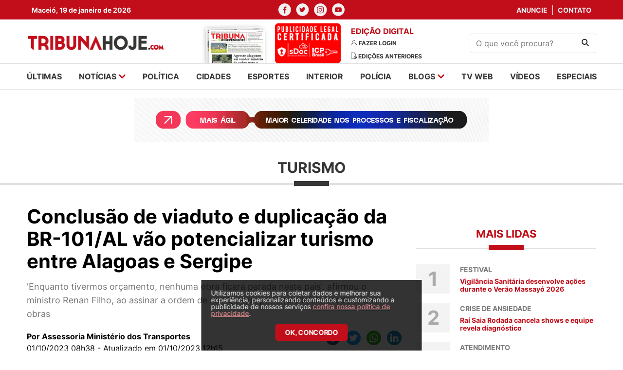

--- FILE ---
content_type: text/html; charset=UTF-8
request_url: https://tribunahoje.com/noticias/turismo/2023/10/01/127305-conclusao-de-viaduto-e-duplicacao-da-br-101al-vao-potencializar-turismo-entre-alagoas-e-sergipe
body_size: 10182
content:
<html>
<head>
    <meta charset="utf-8">
    <meta http-equiv="x-ua-compatible" content="ie=edge">
    <meta http-equiv="Content-Type" content="text/html;charset=UTF-8">
    <meta name="viewport" content="width=device-width, initial-scale=1, shrink-to-fit=no">

    <meta name="twitter:widgets:csp" content="on">
    <meta name="twitter:card" content="summary_large_image">
    <meta name="twitter:site" content="@TribunaHojePR">

        <title>Conclusão de viaduto e duplicação da BR-101/AL vão potencializar turismo entre Alagoas e Sergipe - TribunaHoje.com</title>
    
        <meta name="description" content="&#039;Enquanto tivermos orçamento, nenhuma obra ficará parada neste país&#039;, afirmou o ministro Renan Filho, ao assinar a ordem de serviço que permite o início imediato das obras">
            <meta name="keywords" content="notícias, news, alagoas, arapiraca, maceió, palmeira dos Índios, santana do ipanema, sertão, policia, cinema, redação, jornalismo, esportes, futebol, campeonato alagoano, csa, crb, asa, justiça, saúde, zona da mata" />
            <meta name="title" content="Conclusão de viaduto e duplicação da BR-101/AL vão potencializar turismo entre Alagoas e Sergipe - Tribunahoje.com">
    
        <meta property="og:title" content="Conclusão de viaduto e duplicação da BR-101/AL vão potencializar turismo entre Alagoas e Sergipe">
    <meta name="twitter:title" content="Conclusão de viaduto e duplicação da BR-101/AL vão potencializar turismo entre Alagoas e Sergipe">
        <meta name="robots" content="index, follow">
    <meta name="author" content="2i9 NEGÓCIOS DIGITAIS - http://www.2i9.com.br" />

        <meta property="og:description" content="&#039;Enquanto tivermos orçamento, nenhuma obra ficará parada neste país&#039;, afirmou o ministro Renan Filho, ao assinar a ordem de serviço que permite o início imediato das obras" />
    <meta name="twitter:description" content="&#039;Enquanto tivermos orçamento, nenhuma obra ficará parada neste país&#039;, afirmou o ministro Renan Filho, ao assinar a ordem de serviço que permite o início imediato das obras" />
    
            <meta property="og:url" content="https://tribunahoje.com/noticias/turismo/2023/10/01/127305-conclusao-de-viaduto-e-duplicacao-da-br-101al-vao-potencializar-turismo-entre-alagoas-e-sergipe" />

    
        <meta property="og:image" content="https://img.tribunahoje.com/acalXKqtcfXrTlr0ix-KW7mv6tw=/300x300/smart/s3.tribunahoje.com/uploads/imagens/imagem-do-whatsapp-de-2023-10-01-as-082925-1d4f9a43.jpg">
    <meta name="twitter:image" content="https://img.tribunahoje.com/acalXKqtcfXrTlr0ix-KW7mv6tw=/300x300/smart/s3.tribunahoje.com/uploads/imagens/imagem-do-whatsapp-de-2023-10-01-as-082925-1d4f9a43.jpg">
        <meta property="og:image:width" content="300">
    <meta property="og:image:height" content="300">
    <meta property="og:locale" content="pt_BR" />
    <meta property="og:type" content="website" />
    <meta property="og:site_name" content="Tribuna Hoje">


    <link rel="apple-touch-icon" sizes="57x57" href="/images/apple-icon-57x57.png">
    <link rel="apple-touch-icon" sizes="60x60" href="/images/apple-icon-60x60.png">
    <link rel="apple-touch-icon" sizes="72x72" href="/images/apple-icon-72x72.png">
    <link rel="apple-touch-icon" sizes="76x76" href="/images/apple-icon-76x76.png">
    <link rel="apple-touch-icon" sizes="114x114" href="/images/apple-icon-114x114.png">
    <link rel="apple-touch-icon" sizes="120x120" href="/images/apple-icon-120x120.png">
    <link rel="apple-touch-icon" sizes="144x144" href="/images/apple-icon-144x144.png">
    <link rel="apple-touch-icon" sizes="152x152" href="/images/apple-icon-152x152.png">
    <link rel="apple-touch-icon" sizes="180x180" href="/images/apple-icon-180x180.png">
    <link rel="icon" type="image/png" sizes="192x192"  href="/images/android-icon-192x192.png">
    <link rel="icon" type="image/png" sizes="32x32" href="/images/favicon-32x32.png">
    <link rel="icon" type="image/png" sizes="96x96" href="/images/favicon-96x96.png">
    <link rel="icon" type="image/png" sizes="16x16" href="/images/favicon-16x16.png">
    <link rel="manifest" href="/images/manifest.json">
    <meta name="msapplication-TileColor" content="#ffffff">
    <meta name="msapplication-TileImage" content="/images/ms-icon-144x144.png">
    <meta name="theme-color" content="#ffffff">

    
    
    <script type="text/javascript" >
        window.ga=window.ga||function(){(ga.q=ga.q||[]).push(arguments)};ga.l=+new Date;
        ga('create', 'UA-19103997-32', { 'cookieDomain': 'tribunahoje.com' } );
        // Plugins

        ga('send', 'pageview');
    </script>
	<script async src="https://www.google-analytics.com/analytics.js"></script>

    <link href="/assets/css/style.css?v=0.0.12" rel="stylesheet" type="text/css" />
    <script src="https://code.jquery.com/jquery-3.6.0.slim.min.js"
            integrity="sha256-u7e5khyithlIdTpu22PHhENmPcRdFiHRjhAuHcs05RI=" crossorigin="anonymous"></script>
    <link href="//s3.tribunahoje.com/assets/js/libs/dflip/css/dflip.css" rel="stylesheet" type="text/css">
    <link href="//s3.tribunahoje.com/assets/js/libs/dflip/css/themify-icons.css" rel="stylesheet" type="text/css">
    <script src="//s3.tribunahoje.com/assets/js/app.js?v=0.0.1"></script>
    <script src="//s3.tribunahoje.com/assets/js/libs/jquery.mask.min.js"></script>
    <script type="text/javascript">
        const popupCenter = (url, title, w, h) => {
            // Fixes dual-screen position                             Most browsers      Firefox
            const dualScreenLeft = window.screenLeft !== undefined ? window.screenLeft : window.screenX;
            const dualScreenTop = window.screenTop !== undefined ? window.screenTop : window.screenY;

            const width = window.innerWidth ? window.innerWidth : document.documentElement.clientWidth ? document.documentElement.clientWidth : screen.width;
            const height = window.innerHeight ? window.innerHeight : document.documentElement.clientHeight ? document.documentElement.clientHeight : screen.height;

            const systemZoom = width / window.screen.availWidth;
            const left = (width - w) / 2 / systemZoom + dualScreenLeft
            const top = (height - h) / 2 / systemZoom + dualScreenTop
            const newWindow = window.open(url, title,
                `
                                            scrollbars=yes,
                                            width=${w / systemZoom},
                                            height=${h / systemZoom},
                                            top=${top},
                                            left=${left}
                                            `
            )

            if (window.focus) newWindow.focus();
        }
    </script>
    

    <!-- Taboola -->
    <script type="text/javascript">
        window._taboola = window._taboola || [];
        _taboola.push({article:'auto'});
        !function (e, f, u, i) {
            if (!document.getElementById(i)){
            e.async = 1;
            e.src = u;
            e.id = i;
            f.parentNode.insertBefore(e, f);
            }
        }(document.createElement('script'),
        document.getElementsByTagName('script')[0],
        '//cdn.taboola.com/libtrc/tribunahoje-publisher/loader.js',
        'tb_loader_script');
        if(window.performance && typeof window.performance.mark == 'function')
            {window.performance.mark('tbl_ic');}
    </script>
</head>
<body>
<div id="fb-root"></div>
<script>(
    function(d, s, id) {
        var js, fjs = d.getElementsByTagName(s)[0];
        if (d.getElementById(id)) return;
        js = d.createElement(s); js.id = id;
        js.src = "//connect.facebook.net/pt_BR/sdk.js#xfbml=1&version=v2.9&appId=944800728907632";
        fjs.parentNode.insertBefore(js, fjs);
    }(document, 'script', 'facebook-jssdk'));
</script>
<header class="header">
    <div class="social-nav">
        <div class="container">
            <div class="row">
                <div class="col-4 --menu-mobile">
                    <div class="temperature">
                        <span>Maceió, 19 de janeiro de 2026</span>
                    </div>
                </div>
                <div class="col-12 col-md-4">
                    <ul class="nav-social">
                        <li>
                            <a href="https://www.facebook.com/Tribuna-Hoje-101512302446733/" target="_blank"><img
                                    src="//s3.tribunahoje.com/assets/images/facebook.svg" alt="Facebook"></a>
                        </li>
                        <li>
                            <a href="https://twitter.com/tribuna_hoje" target="_blank"><img
                                    src="//s3.tribunahoje.com/assets/images/twitter.svg" alt="twitter"></a>
                        </li>
                        <li>
                            <a href="https://www.instagram.com/tribunahoje_/" target="_blank"><img
                                    src="//s3.tribunahoje.com/assets/images/instagram.svg" alt="instagram"></a>
                        </li>
                        <li>
                            <a href="https://www.youtube.com/user/Portaltribuna" target="_blank"><img
                                    src="//s3.tribunahoje.com/assets/images/youtube.svg" alt="youtube"></a>
                        </li>
                    </ul>
                </div>
                <div class="col-4 --menu-mobile">
                    <ul class="nav-links">
                        <li>
                            <a href="https://tribunahoje.com/fale-conosco?assunto=Anuncie">Anuncie</a>
                        </li>
                        <li>
                            <a href="https://tribunahoje.com/fale-conosco?assunto=Contato">Contato</a>
                        </li>
                    </ul>
                </div>
            </div>
        </div>
    </div>
    <div class="container info-header">
        <div class="row align-items-center">

            <div class="col-6 col-sm-6 col-md-3 --menu-mobile">
                <a class="header-logo" href="https://tribunahoje.com">
                    <img src="//s3.tribunahoje.com/assets/images/tribuna-hoje-logo.png" alt="Tribuna hoje">
                </a>
            </div>

            <div class="col-12 col-sm-12 col-md-6">
                <div class="newspaper-edition">
                    <div class="newspaper">
                        <a href="https://tribunahoje.com/tribuna-independente"><img
                                src="//s3.tribunahoje.com/assets/images/jornal1.png"
                                alt=""></a>
                        <a href="https://tribunahoje.com/tribuna-independente"><img
                                src="/images/tag_certificado.png"
                                alt=""></a>
                    </div>
                    <div class="edition">
                        <h1>Edição digital</h1>
                                                    <a href="https://tribunahoje.com/tribuna-independente">
                                <img src="//s3.tribunahoje.com/assets/images/user.svg" alt="">
                                <span>Fazer login</span>
                            </a>
                                                <a href="https://tribunahoje.com/tribuna-independente">
                            <img src="//s3.tribunahoje.com/assets/images/edition.svg" alt="">
                            <span>Edições anteriores</span>
                        </a>
                    </div>
                </div>
            </div>

            <div class="col-12 col-sm-12 hide-desktop">
                <div class="menu-mobile">
                    <a href="javascript:;" class="menu-button"><img
                            src="//s3.tribunahoje.com/assets/images/menu.png" alt=""></a>
                    <a href="https://tribunahoje.com" class="logo-menu-mobile"><img
                            src="//s3.tribunahoje.com/assets/images/tribuna-hoje-logo.png" alt=""></a>
                    <button class="search-button"><img src="//s3.tribunahoje.com/assets/images/search.svg"
                                                        alt="Procurar"></button>
                    <form action="https://tribunahoje.com/forms/pesquisar" class="search-form-header">
                        <input type="hidden" name="_token" value="9LeJ1gJetrR3Aof3HXjJniNZCMD8ujYi0dsRlhqV">                        <input type="text" placeholder="O que você procura?" name="q">
                    </form>
                </div>
            </div>

            <div class="col-6 col-sm-6 col-md-3 --menu-mobile">
                <form class="search-form" action="https://tribunahoje.com/forms/pesquisar">
                    <input type="hidden" name="_token" value="9LeJ1gJetrR3Aof3HXjJniNZCMD8ujYi0dsRlhqV">                    <input type="text" name="q" placeholder="O que você procura?">
                    <button type="submit"><img src="//s3.tribunahoje.com/assets/images/search.svg" alt="Procurar">
                    </button>
                </form>
            </div>

            <div class="col-6 col-sm-6 col-md-6 hide-desktop --menu-mobile">
                <button class="hamburger --open hamburger--squeeze" type="button">
              <span class="hamburger-box">
                <span class="hamburger-inner"></span>
              </span>
                </button>
            </div>

        </div>
    </div>
    <!-- Google tag (gtag.js) -->
    <script async src="https://www.googletagmanager.com/gtag/js?id=G-742Q80NWF3"></script>
    <script>
        window.dataLayer = window.dataLayer || [];
        function gtag(){dataLayer.push(arguments);}
        gtag('js', new Date());

        gtag('config', 'G-742Q80NWF3');
    </script>
</header>

<nav class="menu --menu-mobile">
    <div class="container">
        <div class="row">
            <div class="col-12 col-sm-12">
                <ul class="menu-list">
                    <li><a href="https://tribunahoje.com/ultimas">últimas</a></li>
                    <li class="has-submenu">
                        <a href="javascript:;">notícias
                            <img src="//s3.tribunahoje.com/assets/images/arrow-down.svg" alt=""></a>
                        <ul class="submenu">
                                                            <li>
                                    <a href="https://tribunahoje.com/noticias/brasil">Brasil</a>
                                </li>
                                                            <li>
                                    <a href="https://tribunahoje.com/noticias/ciencia-e-tecnologia">Ciência e Tecnologia</a>
                                </li>
                                                            <li>
                                    <a href="https://tribunahoje.com/noticias/cooperativas">Cooperativas</a>
                                </li>
                                                            <li>
                                    <a href="https://tribunahoje.com/noticias/economia">Economia</a>
                                </li>
                                                            <li>
                                    <a href="https://tribunahoje.com/noticias/educacao">Educação</a>
                                </li>
                                                            <li>
                                    <a href="https://tribunahoje.com/noticias/entretenimento">Entretenimento</a>
                                </li>
                                                            <li>
                                    <a href="https://tribunahoje.com/noticias/interior">Interior</a>
                                </li>
                                                            <li>
                                    <a href="https://tribunahoje.com/noticias/mundo">Mundo</a>
                                </li>
                                                            <li>
                                    <a href="https://tribunahoje.com/noticias/roteiro-cultural">Roteiro cultural</a>
                                </li>
                                                            <li>
                                    <a href="https://tribunahoje.com/noticias/saude">Saúde</a>
                                </li>
                                                            <li>
                                    <a href="https://tribunahoje.com/noticias/turismo">Turismo</a>
                                </li>
                                                    </ul>
                    </li>
                    <li><a href="/noticias/politica">política</a></li>
                    <li><a href="/noticias/cidades">cidades</a></li>
                    <li><a href="/noticias/esportes">esportes</a></li>
                    <li><a href="/noticias/interior">interior</a></li>
                    <li><a href="/noticias/policia">polícia</a></li>
                    <li class="has-submenu">
                        <a href="https://tribunahoje.com/blogs">blogs <img
                                src="//s3.tribunahoje.com/assets/images/arrow-down.svg"
                                alt=""></a>
                        <ul class="submenu">
                                                            <li><a href="https://tribunahoje.com/blogs/zenita-almeida">Zenita Almeida</a></li>
                                                            <li><a href="https://tribunahoje.com/blogs/t-claudio-bulgarelli">T+ Claudio Bulgarelli</a></li>
                                                            <li><a href="https://tribunahoje.com/blogs/sergio-toledo">Sérgio Toledo</a></li>
                                                            <li><a href="https://tribunahoje.com/blogs/roberto-baia">Roberto Baia</a></li>
                                                            <li><a href="https://tribunahoje.com/blogs/petrucia-camelo">Petrucia Camelo</a></li>
                                                            <li><a href="https://tribunahoje.com/blogs/o-direito-no-cotidiano">O Direito no Cotidiano</a></li>
                                                            <li><a href="https://tribunahoje.com/blogs/enio-lins">Enio Lins</a></li>
                                                            <li><a href="https://tribunahoje.com/blogs/eduardo-cardeal">Eduardo Cardeal</a></li>
                                                            <li><a href="https://tribunahoje.com/blogs/edmilson-teixeira">Edmilson Teixeira</a></li>
                                                            <li><a href="https://tribunahoje.com/blogs/coluna-esplanada">Coluna Esplanada</a></li>
                                                            <li><a href="https://tribunahoje.com/blogs/bartpapo-com-geraldo-camara">Bartpapo com Geraldo Câmara</a></li>
                                                            <li><a href="https://tribunahoje.com/blogs/alisson-barreto">Alisson Barreto</a></li>
                                                    </ul>
                    </li>
                    <li><a href="https://tribunahoje.com/tvweb">tv web</a></li>
                    <li><a href="https://tribunahoje.com/videos">vídeos</a></li>
                    <li><a href="/especiais">especiais</a></li>
                </ul>
            </div>
        </div>
    </div>
</nav>

<div class="global">


<img width="1" height="1" src="https://tribunahoje.com/track/NoticiaTexto-127305" />

<main class="main-content">


    <div class="ads --home-top">
        <div class="container">
            <div class="row">

                <style>

                    .banner-top-mobile {
                        display: none !important;
                    }

                    @media  screen and (max-width: 600px) {
                        .banner-top-mobile {
                            display: block !important;
                        }
                    }
                </style>
                <div class="col-12 col-sm-12 banner-top-mobile mb-3">
                    <script async src="https://pagead2.googlesyndication.com/pagead/js/adsbygoogle.js?client=ca-pub-2961785384592097"
                        crossorigin="anonymous"></script>
                    <ins class="adsbygoogle"
                        style="display:block"
                        data-ad-format="fluid"
                        data-ad-layout-key="-h9-a-m-9e+o0"
                        data-ad-client="ca-pub-2961785384592097"
                        data-ad-slot="6533504165"></ins>
                    <script>
                        (adsbygoogle = window.adsbygoogle || []).push({});
                    </script>
                </div>

                <div class="col-12 col-sm-12">

                    <div class="banner-big">
    <script type="text/javascript">$.get("/contador/1080", {}, function(a) {});</script><a target="_blank" href="/publicidade/1080" ><img src="//s3.tribunahoje.com/uploads/publicidade/1080/107012-tce-banner-web-728x90px.gif" alt=""  /></a>
</div>

                </div>
            </div>
        </div>
    </div>

    <section class="news-intern-list">
        <div class="container">
            <div class="row">

                <div class="col-12 col-sm-12">
                    <h1 class="news-card__title">Turismo</h1>
                </div>

                <div class="col-12 col-sm-12">

                    <div class="left-side">
                        <header class="news-header">
                            <h1 class="news-header__title">Conclusão de viaduto e duplicação da BR-101/AL vão potencializar turismo entre Alagoas e Sergipe</h1>
                            <p class="news-header__excerpt">&#039;Enquanto tivermos orçamento, nenhuma obra ficará parada neste país&#039;, afirmou o ministro Renan Filho, ao assinar a ordem de serviço que permite o início imediato das obras</p>

                            <div class="info">
                                <div class="info__content">
                                                                            <span class="info__author">Por Assessoria Ministério dos Transportes</span>
                                                                        <span class="info__time">01/10/2023 08h38 - Atualizado em 01/10/2023 12h15</span>
                                </div>

                                <div class="header__social --share">
                                    <div class="ssk-group ssk-sm" data-url="https://tribunahoje.com/noticias/turismo/2023/10/01/127305-conclusao-de-viaduto-e-duplicacao-da-br-101al-vao-potencializar-turismo-entre-alagoas-e-sergipe"
                                         data-text="Conclusão de viaduto e duplicação da BR-101/AL vão potencializar turismo entre Alagoas e Sergipe" data-twitter-via="user">
                                        <a href="javascript:;"
                                           onclick="popupCenter('https://www.facebook.com/share.php?u=https://tribunahoje.com/noticias/turismo/2023/10/01/127305-conclusao-de-viaduto-e-duplicacao-da-br-101al-vao-potencializar-turismo-entre-alagoas-e-sergipe', 'Publicar no facebook', 600, 350);"
                                           class="ssk ssk-facebook ssk-round"></a>
                                        <a href="javascript:;"
                                           onclick="popupCenter('https://twitter.com/intent/tweet?url=https://tribunahoje.com/noticias/turismo/2023/10/01/127305-conclusao-de-viaduto-e-duplicacao-da-br-101al-vao-potencializar-turismo-entre-alagoas-e-sergipe&text=Tribuna Hoje - Conclusão de viaduto e duplicação da BR-101/AL vão potencializar turismo entre Alagoas e Sergipe', 'Twitter', 600, 350);"
                                           class="ssk ssk-twitter ssk-round"></a>
                                        <a href="whatsapp://send?text=https://tribunahoje.com/noticias/turismo/2023/10/01/127305-conclusao-de-viaduto-e-duplicacao-da-br-101al-vao-potencializar-turismo-entre-alagoas-e-sergipe"
                                           class="ssk ssk-whatsapp ssk-round"></a>
                                        <a href="javascript:;"
                                           onclick="popupCenter('https://www.linkedin.com/shareArticle?mini=true&url=https://tribunahoje.com/noticias/turismo/2023/10/01/127305-conclusao-de-viaduto-e-duplicacao-da-br-101al-vao-potencializar-turismo-entre-alagoas-e-sergipe&title=Tribuna Hoje - Conclusão de viaduto e duplicação da BR-101/AL vão potencializar turismo entre Alagoas e Sergipe', 'LinkedIn', 600, 350);"
                                           class="ssk ssk-linkedin ssk-round"></a>
                                    </div>
                                </div>
                            </div>

                                                                                            <figure>
                                    <picture>
                                        <source media="(max-width: 575px)"
                                                srcset="//img.tribunahoje.com/afUCPX1HFotiorfvXUwS5pc_w1Y=/525x325/smart/s3.tribunahoje.com/uploads/imagens/imagem-do-whatsapp-de-2023-10-01-as-082925-1d4f9a43.jpg">
                                        <source media="(min-width: 576px) and (max-width: 767px)"
                                                srcset="//img.tribunahoje.com/gnMA_C2zBNE_yibabOg-_3cfJMM=/490x303/smart/s3.tribunahoje.com/uploads/imagens/imagem-do-whatsapp-de-2023-10-01-as-082925-1d4f9a43.jpg">
                                        <source media="(min-width: 768px) and (max-width: 991px)"
                                                srcset="//img.tribunahoje.com/M3PtWpVCOzklM8hYK9NhvPNJFVs=/690x427/smart/s3.tribunahoje.com/uploads/imagens/imagem-do-whatsapp-de-2023-10-01-as-082925-1d4f9a43.jpg">
                                        <source media="(min-width: 992px) and (max-width: 1023px)"
                                                srcset="//img.tribunahoje.com/mzcA-u8SuPJfH6l9tlemWppoRXg=/930x576/smart/s3.tribunahoje.com/uploads/imagens/imagem-do-whatsapp-de-2023-10-01-as-082925-1d4f9a43.jpg">
                                        <source media="(min-width: 1024px) and (max-width: 1199px)"
                                                srcset="//img.tribunahoje.com/8xaJQQe2KIXSBB3kH9-90WWAQJk=/600x362/smart/s3.tribunahoje.com/uploads/imagens/imagem-do-whatsapp-de-2023-10-01-as-082925-1d4f9a43.jpg">
                                        <img src="//img.tribunahoje.com/M_CqCvODDS4OI4qf_w4B8zfjJXY=/840x520/smart/s3.tribunahoje.com/uploads/imagens/imagem-do-whatsapp-de-2023-10-01-as-082925-1d4f9a43.jpg"
                                             alt="Conclusão de viaduto e duplicação da BR-101/AL vão potencializar turismo entre Alagoas e Sergipe">
                                    </picture>
                                                                            <figcaption>Ministro Renan Filho - Foto: Assessoria</figcaption>
                                                                    </figure>
                                                    </header>



                        <section class="news-content --content block-internal">
                            <p>Após uma década aguardando a conclusão das obras no viaduto da cidade, moradores e motoristas que trafegam pela BR-101/AL no trecho que passa pelo município de Porto Real do Colégio, em Alagoas, viram de perto que a espera está perto do fim. No sábado (30), o ministro dos Transportes, Renan Filho, esteve na cidade para assinar a ordem de serviço que garante o início imediato dos trabalhos.<br></p>
<p>“Estou aqui cumprindo aquilo que foi prometido lá atrás pelo presidente Lula, e sigo repetindo: enquanto tivermos orçamento, nenhuma obra ficará parada nesse país. A conclusão desse viaduto vai garantir mais segurança, melhorar a trafegabilidade e aumentar o potencial desenvolvimento turístico de Alagoas. Esse é o novo Brasil que estamos construindo, com o apoio dos trabalhadores”, destacou o ministro.</p>
<p>Localizado próximo à divisa entre Alagoas e Sergipe, o viaduto faz parte da zona turística banhada pelo rio São Francisco, sendo a principal porta de entrada e saída para os dois estados. Além de permitir o acesso da cidade à BR-101/AL, a obra, que fica entre os quilômetros 244,14 e 245,36 da rodovia, prevê a implantação de 1,5 quilômetro de pista duplicada e a construção de vias marginais.</p>
<p>As intervenções na rodovia serão realizadas pelo Departamento Nacional de Infraestrutura de Transportes (DNIT). As obras terão um investimento do Governo Federal de aproximadamente R$ 23,7 milhões e estão previstas para serem concluídas em até oito meses.</p>
<p><strong>Novo PAC</strong></p>
<p>A conclusão do viaduto e a duplicação da BR-101/AL em Porto Real do Colégio são ações que estão inseridas no Novo PAC do Governo Federal. No total, Alagoas conta com dez projetos de transportes previstos no programa, sendo nove na área de rodovias e um de ferrovias. Serão R$ 1,8 bilhão investidos nas intervenções elencadas como prioridade para o estado. </p>
<p>O orçamento para manutenção, conservação e construção de rodovias do estado também foi incrementado: serão R$ 302,7 milhões, quatro vezes o valor pago em 2022, pela gestão anterior. <br></p>


                                                            <div class="more-block single-box-full">
                                    <h4>Leia também</h4>
                                                                            <a href="https://tribunahoje.com/noticias/politica/2023/09/30/127298-governador-anuncia-investimentos-para-porto-real-do-colegio-em-evento-que-retomou-obras-na-br-101">
                                                                                            <span>Pavimentação</span>
                                                                                        Governador anuncia investimentos para Porto Real do Colégio em evento que retomou obras na BR-101
                                        </a>
                                                                    </div>
                            
                            
                            
                            
                                                            <div class="tags-block">
                                    <span>Tags:</span>
                                    <ul class="tags-block__list">
                                                                                    <li><a href="/tags/alagoas">alagoas</a>
                                            </li>
                                                                                    <li><a href="/tags/ministerio-dos-transportes">ministério dos transportes</a>
                                            </li>
                                                                                    <li><a href="/tags/obras">obras</a>
                                            </li>
                                                                                    <li><a href="/tags/renan-filho">renan filho</a>
                                            </li>
                                                                                    <li><a href="/tags/sergipe">sergipe</a>
                                            </li>
                                                                            </ul>
                                </div>
                            
                            <div style="margin: 40px 0; border-bottom: 1px solid #E0E0E0;" ></div>
                            <!-- Taboola -->
                            <div id="taboola-below-article-thumbnails"></div>
                            <script type="text/javascript">
                                window._taboola = window._taboola || [];
                                _taboola.push({
                                    mode: 'alternating-thumbnails-a',
                                    container: 'taboola-below-article-thumbnails',
                                    placement: 'Below Article Thumbnails',
                                    target_type: 'mix'
                                });
                            </script>
                            <div class="clever-core-ads"></div>
                        </section>
                    </div>

                    <div class="right-side --blogs">

    <div class="right-side-box right-side__banner">
	<!-- <img class="news-block__img" src="//s3.tribunahoje.com/assets/images/banner-300.png" alt="News title"> -->
</div>


    <div class="right-side-box section-column --side">
    <h1 class="section__title">Mais lidas</h1>

    <ul class="section__list --no-border">
                <li>
            <a href="https://tribunahoje.com/noticias/saude/2026/01/18/175973-vigilancia-sanitaria-desenvolve-acoes-durante-o-verao-massayo-2026" class="news-block --counter">
                <div class="counter">1</div>
                <div class="news-block__content">
                    <span>Festival</span>
                    <h1 class="news-block__title">Vigilância Sanitária desenvolve ações durante o Verão Massayó 2026</h1>
                </div>
            </a>
        </li>
                <li>
            <a href="https://tribunahoje.com/noticias/entretenimento/2026/01/16/175912-rai-saia-rodada-cancela-shows-e-equipe-revela-diagnostico" class="news-block --counter">
                <div class="counter">2</div>
                <div class="news-block__content">
                    <span>Crise de ansiedade</span>
                    <h1 class="news-block__title">Raí Saia Rodada cancela shows e equipe revela diagnóstico</h1>
                </div>
            </a>
        </li>
                <li>
            <a href="https://tribunahoje.com/noticias/cidades/2026/01/16/175909-ministerio-da-saude-leva-para-santana-do-ipanema-e-palmeira-dos-indios-em-alagoas-carretas-de-saude-do-programa-agora-tem-especialistas" class="news-block --counter">
                <div class="counter">3</div>
                <div class="news-block__content">
                    <span>Atendimento</span>
                    <h1 class="news-block__title">Ministério da Saúde leva para Santana do Ipanema e Palmeira dos Índios, em Alagoas, carretas de saúde do programa Agora Tem Especialistas</h1>
                </div>
            </a>
        </li>
                <li>
            <a href="https://tribunahoje.com/noticias/entretenimento/2026/01/14/175792-henri-castelli-vive-com-sequelas-de-agressao-ha-cinco-anos" class="news-block --counter">
                <div class="counter">4</div>
                <div class="news-block__content">
                    <span>&#039;BBB 26&#039;</span>
                    <h1 class="news-block__title">Henri Castelli vive com sequelas de agressão há cinco anos</h1>
                </div>
            </a>
        </li>
                <li>
            <a href="https://tribunahoje.com/noticias/entretenimento/2026/01/14/175786-henri-castelli-saiu-do-bbb-26-gala-da-tv-globo-passa-mal-de-novo-logo-apos-chegar-a-casa" class="news-block --counter">
                <div class="counter">5</div>
                <div class="news-block__content">
                    <span>Nova convulsão</span>
                    <h1 class="news-block__title">Henri Castelli saiu do BBB 26? Galã da TV Globo passa mal de novo logo após chegar à casa</h1>
                </div>
            </a>
        </li>
            </ul>
</div>

    <div class="right-side-box right-side__banner">
    <!-- <img class="news-block__img" src="//s3.tribunahoje.com/assets/images/banner-300.png" alt="News title"> -->
</div>

</div>


                </div>
            </div>
        </div>
    </section>
    <br><br><br>
    <div class="ads --middle">
        <div class="container">
            <div class="row">
                <div class="col-12 col-sm-12">

                    <div class="banner-big">
	<!-- <img src="//s3.tribunahoje.com/assets/images/banner-970.png" alt=""> -->
</div>

                </div>
            </div>
        </div>
    </div>


</main>

<footer class="footer">
    <div class="container">
        <div class="row">

            <div class="col-12 col-sm-12">
                <div class="logo-footer">
                    <a href="javascript:;"><img src="//s3.tribunahoje.com/assets/images/tribuna-footer-logo.png"
                                                alt="logo-footer"></a>
                </div>
            </div>

            <nav class="col-12 col-sm-12">
                <div class="footer-menu">
                    <ul class="menu-list">
                        <li><a href="https://tribunahoje.com/ultimas">últimas</a></li>
                        <li class="has-submenu">
                            <a href="javascript:;">notícias
                                <img src="//s3.tribunahoje.com/assets/images/arrow-down.svg" alt=""></a>
                            <ul>
                                                                    <li>
                                        <a href="https://tribunahoje.com/noticias/brasil">Brasil</a>
                                    </li>
                                                                    <li>
                                        <a href="https://tribunahoje.com/noticias/ciencia-e-tecnologia">Ciência e Tecnologia</a>
                                    </li>
                                                                    <li>
                                        <a href="https://tribunahoje.com/noticias/cooperativas">Cooperativas</a>
                                    </li>
                                                                    <li>
                                        <a href="https://tribunahoje.com/noticias/economia">Economia</a>
                                    </li>
                                                                    <li>
                                        <a href="https://tribunahoje.com/noticias/educacao">Educação</a>
                                    </li>
                                                                    <li>
                                        <a href="https://tribunahoje.com/noticias/entretenimento">Entretenimento</a>
                                    </li>
                                                                    <li>
                                        <a href="https://tribunahoje.com/noticias/interior">Interior</a>
                                    </li>
                                                                    <li>
                                        <a href="https://tribunahoje.com/noticias/mundo">Mundo</a>
                                    </li>
                                                                    <li>
                                        <a href="https://tribunahoje.com/noticias/roteiro-cultural">Roteiro cultural</a>
                                    </li>
                                                                    <li>
                                        <a href="https://tribunahoje.com/noticias/saude">Saúde</a>
                                    </li>
                                                                    <li>
                                        <a href="https://tribunahoje.com/noticias/turismo">Turismo</a>
                                    </li>
                                                            </ul>
                        </li>
                        <li><a href="/noticias/politica">política</a></li>
                        <li><a href="/noticias/cidades">cidades</a></li>
                        <li><a href="/noticias/esportes">esportes</a></li>
                        <li><a href="/noticias/interior">interior</a></li>
                        <li><a href="/noticias/policia">polícia</a></li>
                        <li class="has-submenu">
                            <a href="https://tribunahoje.com/blogs">blogs <img
                                    src="//s3.tribunahoje.com/assets/images/arrow-down.svg"
                                    alt=""></a>
                            <ul>
                                                                    <li><a href="https://tribunahoje.com/blogs/zenita-almeida">Zenita Almeida</a></li>
                                                                    <li><a href="https://tribunahoje.com/blogs/t-claudio-bulgarelli">T+ Claudio Bulgarelli</a></li>
                                                                    <li><a href="https://tribunahoje.com/blogs/sergio-toledo">Sérgio Toledo</a></li>
                                                                    <li><a href="https://tribunahoje.com/blogs/roberto-baia">Roberto Baia</a></li>
                                                                    <li><a href="https://tribunahoje.com/blogs/petrucia-camelo">Petrucia Camelo</a></li>
                                                                    <li><a href="https://tribunahoje.com/blogs/o-direito-no-cotidiano">O Direito no Cotidiano</a></li>
                                                                    <li><a href="https://tribunahoje.com/blogs/enio-lins">Enio Lins</a></li>
                                                                    <li><a href="https://tribunahoje.com/blogs/eduardo-cardeal">Eduardo Cardeal</a></li>
                                                                    <li><a href="https://tribunahoje.com/blogs/edmilson-teixeira">Edmilson Teixeira</a></li>
                                                                    <li><a href="https://tribunahoje.com/blogs/coluna-esplanada">Coluna Esplanada</a></li>
                                                                    <li><a href="https://tribunahoje.com/blogs/bartpapo-com-geraldo-camara">Bartpapo com Geraldo Câmara</a></li>
                                                                    <li><a href="https://tribunahoje.com/blogs/alisson-barreto">Alisson Barreto</a></li>
                                                            </ul>
                        </li>
                        <li><a href="https://tribunahoje.com/tvweb">tv web</a></li>
                        <li><a href="https://tribunahoje.com/videos">vídeos</a></li>
                    </ul>
                </div>
            </nav>

            <div class="col-12 col-sm-12">
                <div class="footer-address">
                    <h1><a href="https://tribunahoje.com/expediente">EXPEDIENTE</a> <span style="color: #EB1422;">|</span> <a href="https://tribunahoje.com/politica-de-privacidade">POLÍTICA DE PRIVACIDADE</a></h1>
                    <h1>Empresarial Humberto Lobo</h1>
                    <p>Avenida Menino Marcelo, 9350 - Loja 28 - Térreo - Serraria - Maceió - AL - CEP: 57.046-000</p>

                    <h1>Comercial (82) 3316-5855</h1>
                    <p><a href="/cdn-cgi/l/email-protection" class="__cf_email__" data-cfemail="83e0eceee6f1e0eae2efadf7f1eae1f6ede2eaede7e6f3e6ede7e6edf7e6c3e4eee2eaefade0ecee">[email&#160;protected]</a></p>

                    <h1>Redação</h1>
                    <p><a href="/cdn-cgi/l/email-protection" class="__cf_email__" data-cfemail="93e1f6f7f2f0f2fcd3e7e1faf1e6fdf2fbfcf9f6bdf0fcfe">[email&#160;protected]</a></p>

                    <h1>Flávio Peixoto</h1>
                    <p>Coordenador Geral</p>

                    <ul class="footer-social">
                        <li>
                            <a href="https://www.facebook.com/Tribuna-Hoje-101512302446733/" target="_blank"><img
                                    src="//s3.tribunahoje.com/assets/images/facebook.svg" alt="Facebook"></a>
                        </li>
                        <li>
                            <a href="https://twitter.com/tribuna_hoje" target="_blank"><img
                                    src="//s3.tribunahoje.com/assets/images/twitter.svg" alt="twitter"></a>
                        </li>
                        <li>
                            <a href="https://www.instagram.com/tribunahoje_/" target="_blank"><img
                                    src="//s3.tribunahoje.com/assets/images/instagram.svg" alt="instagram"></a>
                        </li>
                        <li>
                            <a href="https://www.youtube.com/user/Portaltribuna" target="_blank"><img
                                    src="//s3.tribunahoje.com/assets/images/youtube.svg" alt="youtube"></a>
                        </li>
                    </ul>
                </div>

                <div class="footer-copyright">
                    <span></span>
                    <span>© 2026 | TRIBUNA HOJE | Todos os direitos reservados</span>
                    <a href="https://www.2i9.com.br/" target="_blank"><img
                            src="//s3.tribunahoje.com/assets/images/logo-2i9.svg" alt="logo-2i9.svg"></a>
                </div>
            </div>
        </div>
    </div>
    <div id="cookie-consent" class="cookie-consent" style="display: none;">
    <div class="cookie-consent__content">
        <p class="cookie-consent__text">
            Utilizamos cookies para coletar dados e melhorar sua experiência, personalizando conteúdos e customizando a publicidade de nossos serviços 
            <a href="/politica-de-privacidade" class="cookie-consent__link">confira nossa política de privacidade</a>.
        </p>
        <button id="cookie-accept" class="cookie-consent__button">
            OK, CONCORDO
        </button>
    </div>
</div>

<style>
.cookie-consent {
    position: fixed;
    bottom: 0;
    left: 50%;
    transform: translateX(-50%);
    width: 453px;
    height: 145px;
    background: rgba(0, 0, 0, 0.8);
    padding: 20px;
    box-sizing: border-box;
    z-index: 9999;
    display: flex;
    flex-direction: column;
    justify-content: space-between;
}

.cookie-consent__content {
    display: flex;
    flex-direction: column;
    height: 100%;
    justify-content: space-between;
    align-items: center;
}

.cookie-consent__text {
    font-weight: 400;
    font-size: 14px;
    line-height: 100%;
    color: #ffffff;
    margin: 0 0 15px 0;
    flex-grow: 1;
}

.cookie-consent__link {
    color: #FF9CA2;
    text-decoration: underline;
}

.cookie-consent__link:hover {
    color: #FF9CA2;
}

.cookie-consent__button {
    width: 149px;
    height: 36px;
    border-radius: 5px;
    background: #C20E1A;
    border: none;
    color: #ffffff;
    font-weight: 700;
    font-size: 14px;
    line-height: 100%;
    letter-spacing: -0.02em;
    cursor: pointer;
    transition: background-color 0.3s ease;
    align-self: center;
}

.cookie-consent__button:hover {
    background: #a30010;
}

.cookie-consent__button:active {
    background: #a30010;
}
</style>

<script data-cfasync="false" src="/cdn-cgi/scripts/5c5dd728/cloudflare-static/email-decode.min.js"></script><script>
document.addEventListener('DOMContentLoaded', function() {
    const cookieConsent = document.getElementById('cookie-consent');
    const acceptButton = document.getElementById('cookie-accept');
    
    // Verifica se o usuário já aceitou os cookies
    function hasAcceptedCookies() {
        return localStorage.getItem('cookie-consent-tribunahoje') === 'accepted';
    }
    
    // Salva a aceitação dos cookies
    function acceptCookies() {
        localStorage.setItem('cookie-consent-tribunahoje', 'accepted');
        hideCookieConsent();
    }
    
    // Esconde o widget de cookies
    function hideCookieConsent() {
        if (cookieConsent) {
            cookieConsent.style.display = 'none';
        }
    }
    
    // Mostra o widget de cookies
    function showCookieConsent() {
        if (cookieConsent) {
            cookieConsent.style.display = 'flex';
        }
    }
    
    // Verifica se deve mostrar o widget
    if (!hasAcceptedCookies()) {
        // Aguarda um pequeno delay para melhor experiência do usuário
        setTimeout(function() {
            showCookieConsent();
        }, 1000);
    }
    
    // Event listener para o botão de aceitar
    if (acceptButton) {
        acceptButton.addEventListener('click', function() {
            acceptCookies();
        });
    }
});
</script>
</footer>

<div class="menu-responsive">
    <div class="header-responsive">
        <a href="javascript:;" class="logo-menu-mobile --mobile"><img
                src="//s3.tribunahoje.com/assets/images/tribuna-hoje-logo.png" alt=""></a>
        <a href="javascript:;" class="close-menu"><img src="//s3.tribunahoje.com/assets/images/close.svg"
                                                       alt=""></a>
    </div>
    <ul class="menu-responsive__list">
        <li><a href="https://tribunahoje.com/ultimas">últimas</a></li>
        <li class="has-submenu">
            <a href="javascript:;">notícias <img src="//s3.tribunahoje.com/assets/images/arrow-down-white.svg"
                                                 alt=""></a>

            <ul class="submenu">
                                    <li>
                        <a href="https://tribunahoje.com/noticias/brasil">Brasil</a>
                    </li>
                                    <li>
                        <a href="https://tribunahoje.com/noticias/ciencia-e-tecnologia">Ciência e Tecnologia</a>
                    </li>
                                    <li>
                        <a href="https://tribunahoje.com/noticias/cooperativas">Cooperativas</a>
                    </li>
                                    <li>
                        <a href="https://tribunahoje.com/noticias/economia">Economia</a>
                    </li>
                                    <li>
                        <a href="https://tribunahoje.com/noticias/educacao">Educação</a>
                    </li>
                                    <li>
                        <a href="https://tribunahoje.com/noticias/entretenimento">Entretenimento</a>
                    </li>
                                    <li>
                        <a href="https://tribunahoje.com/noticias/interior">Interior</a>
                    </li>
                                    <li>
                        <a href="https://tribunahoje.com/noticias/mundo">Mundo</a>
                    </li>
                                    <li>
                        <a href="https://tribunahoje.com/noticias/roteiro-cultural">Roteiro cultural</a>
                    </li>
                                    <li>
                        <a href="https://tribunahoje.com/noticias/saude">Saúde</a>
                    </li>
                                    <li>
                        <a href="https://tribunahoje.com/noticias/turismo">Turismo</a>
                    </li>
                            </ul>
        </li>
        <li><a href="/noticias/politica">política</a></li>
        <li><a href="/noticias/cidades">cidades</a></li>
        <li><a href="/noticias/esportes">esportes</a></li>
        <li><a href="/noticias/interior">interior</a></li>
        <li><a href="/noticias/policia">polícia</a></li>
        <li class="has-submenu">
            <a href="https://tribunahoje.com/blogs">blogs <img
                    src="//s3.tribunahoje.com/assets/images/arrow-down.svg"
                    alt=""></a>
            <ul class="submenu">
                                    <li><a href="https://tribunahoje.com/blogs/zenita-almeida">Zenita Almeida</a></li>
                                    <li><a href="https://tribunahoje.com/blogs/t-claudio-bulgarelli">T+ Claudio Bulgarelli</a></li>
                                    <li><a href="https://tribunahoje.com/blogs/sergio-toledo">Sérgio Toledo</a></li>
                                    <li><a href="https://tribunahoje.com/blogs/roberto-baia">Roberto Baia</a></li>
                                    <li><a href="https://tribunahoje.com/blogs/petrucia-camelo">Petrucia Camelo</a></li>
                                    <li><a href="https://tribunahoje.com/blogs/o-direito-no-cotidiano">O Direito no Cotidiano</a></li>
                                    <li><a href="https://tribunahoje.com/blogs/enio-lins">Enio Lins</a></li>
                                    <li><a href="https://tribunahoje.com/blogs/eduardo-cardeal">Eduardo Cardeal</a></li>
                                    <li><a href="https://tribunahoje.com/blogs/edmilson-teixeira">Edmilson Teixeira</a></li>
                                    <li><a href="https://tribunahoje.com/blogs/coluna-esplanada">Coluna Esplanada</a></li>
                                    <li><a href="https://tribunahoje.com/blogs/bartpapo-com-geraldo-camara">Bartpapo com Geraldo Câmara</a></li>
                                    <li><a href="https://tribunahoje.com/blogs/alisson-barreto">Alisson Barreto</a></li>
                            </ul>
        </li>
        <li><a href="https://tribunahoje.com/tvweb">tv web</a></li>
        <li><a href="https://tribunahoje.com/videos">vídeos</a></li>
    </ul>
</div>
    <script type="text/javascript"> var infolinks_pid = 3427327; var infolinks_wsid = 0; </script> <script type="text/javascript" src="//resources.infolinks.com/js/infolinks_main.js"></script> 

    
<!-- Taboola -->
<script type="text/javascript">
    window._taboola = window._taboola || [];
    _taboola.push({flush: true});
</script>   

<script defer src="https://static.cloudflareinsights.com/beacon.min.js/vcd15cbe7772f49c399c6a5babf22c1241717689176015" integrity="sha512-ZpsOmlRQV6y907TI0dKBHq9Md29nnaEIPlkf84rnaERnq6zvWvPUqr2ft8M1aS28oN72PdrCzSjY4U6VaAw1EQ==" data-cf-beacon='{"version":"2024.11.0","token":"0fe4ffb5f48a4a2bb58f52144cdf86df","r":1,"server_timing":{"name":{"cfCacheStatus":true,"cfEdge":true,"cfExtPri":true,"cfL4":true,"cfOrigin":true,"cfSpeedBrain":true},"location_startswith":null}}' crossorigin="anonymous"></script>
</body>
</html>




--- FILE ---
content_type: text/html; charset=utf-8
request_url: https://www.google.com/recaptcha/api2/aframe
body_size: 270
content:
<!DOCTYPE HTML><html><head><meta http-equiv="content-type" content="text/html; charset=UTF-8"></head><body><script nonce="QViPx7XP5_TRFzJtZpDNbg">/** Anti-fraud and anti-abuse applications only. See google.com/recaptcha */ try{var clients={'sodar':'https://pagead2.googlesyndication.com/pagead/sodar?'};window.addEventListener("message",function(a){try{if(a.source===window.parent){var b=JSON.parse(a.data);var c=clients[b['id']];if(c){var d=document.createElement('img');d.src=c+b['params']+'&rc='+(localStorage.getItem("rc::a")?sessionStorage.getItem("rc::b"):"");window.document.body.appendChild(d);sessionStorage.setItem("rc::e",parseInt(sessionStorage.getItem("rc::e")||0)+1);localStorage.setItem("rc::h",'1768846110123');}}}catch(b){}});window.parent.postMessage("_grecaptcha_ready", "*");}catch(b){}</script></body></html>

--- FILE ---
content_type: image/svg+xml
request_url: https://s3.tribunahoje.com/assets/images/search.svg
body_size: -228
content:
<svg width="24" height="26" viewBox="0 0 24 26" fill="none" xmlns="http://www.w3.org/2000/svg">
<path fill-rule="evenodd" clip-rule="evenodd" d="M11 7.83518C8.79086 7.83518 7 9.66426 7 11.9206C7 14.1768 8.79086 16.0059 11 16.0059C13.2091 16.0059 15 14.1768 15 11.9206C15 9.66426 13.2091 7.83518 11 7.83518ZM5 11.9206C5 8.53612 7.68629 5.79249 11 5.79249C14.3137 5.79249 17 8.53612 17 11.9206C17 13.244 16.5892 14.4695 15.8907 15.4713L19.7071 19.3691C20.0976 19.768 20.0976 20.4147 19.7071 20.8135C19.3166 21.2123 18.6834 21.2123 18.2929 20.8135L14.4765 16.9156C13.4957 17.6291 12.2958 18.0486 11 18.0486C7.68629 18.0486 5 15.305 5 11.9206Z" fill="#2C2C2C"/>
</svg>


--- FILE ---
content_type: text/plain
request_url: https://www.google-analytics.com/j/collect?v=1&_v=j102&a=653230608&t=pageview&_s=1&dl=https%3A%2F%2Ftribunahoje.com%2Fnoticias%2Fturismo%2F2023%2F10%2F01%2F127305-conclusao-de-viaduto-e-duplicacao-da-br-101al-vao-potencializar-turismo-entre-alagoas-e-sergipe&ul=en-us%40posix&dt=Conclus%C3%A3o%20de%20viaduto%20e%20duplica%C3%A7%C3%A3o%20da%20BR-101%2FAL%20v%C3%A3o%20potencializar%20turismo%20entre%20Alagoas%20e%20Sergipe%20-%20TribunaHoje.com&sr=1280x720&vp=1280x720&_u=IEBAAAABAAAAACAAI~&jid=964151685&gjid=1237330604&cid=1924001956.1768846107&tid=UA-19103997-32&_gid=1404862748.1768846107&_r=1&_slc=1&z=1454524114
body_size: -450
content:
2,cG-95D6V8881S